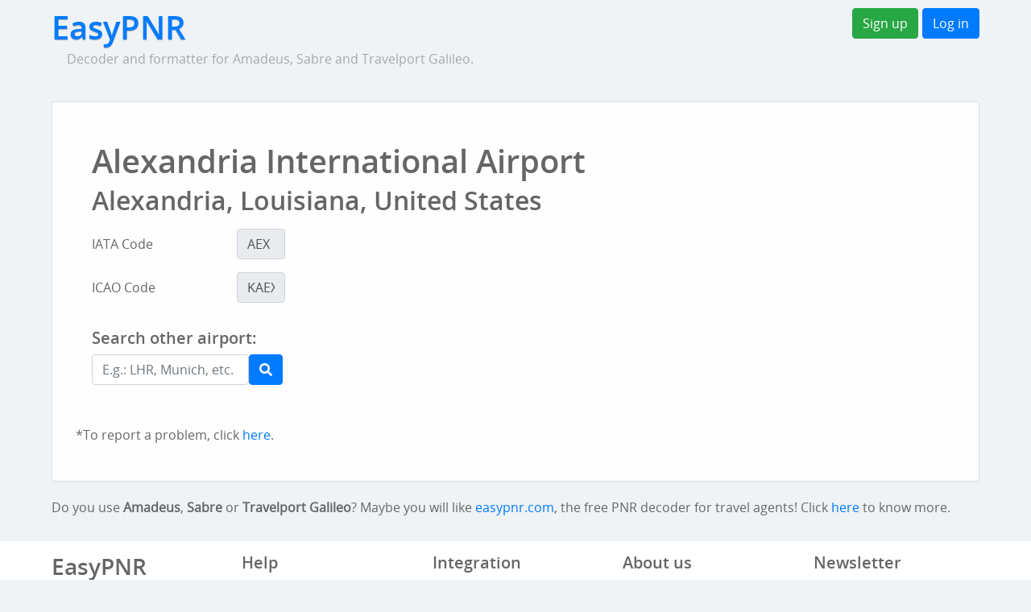

--- FILE ---
content_type: text/html;charset=UTF-8
request_url: https://www.easypnr.com/airport/AEX
body_size: 13544
content:
<?xml version="1.0" encoding="UTF-8"?>
<!DOCTYPE html>
<html xmlns="http://www.w3.org/1999/xhtml" lang="en"><head>
        <!-- Global site tag (gtag.js) - Google Analytics -->
        <script async="" src="https://www.googletagmanager.com/gtag/js?id=G-9L9PQNNWRH"></script>
                <script>
          window.dataLayer = window.dataLayer || [];
          function gtag(){dataLayer.push(arguments);}
          gtag('js', new Date());

          gtag('config', 'G-9L9PQNNWRH');
        </script>
        <!-- Google Tag Manager -->
        <script>(function(w,d,s,l,i){w[l]=w[l]||[];w[l].push({'gtm.start':
            new Date().getTime(),event:'gtm.js'});var f=d.getElementsByTagName(s)[0],
            j=d.createElement(s),dl=l!='dataLayer'?'&l='+l:'';j.async=true;j.src=
            'https://www.googletagmanager.com/gtm.js?id='+i+dl;f.parentNode.insertBefore(j,f);
        })(window,document,'script','dataLayer','GTM-KH4MS7');</script>
        <!-- End Google Tag Manager -->
        <meta http-equiv="content-type" content="text/html; charset=UTF-8" />
        <link rel="alternate" hreflang="de" href="http://www.easypnr.com/flughafen/AEX" />
        <link rel="alternate" hreflang="en" href="http://www.easypnr.com/airportAEX" />
        <link rel="alternate" hreflang="pt" href="http://www.easypnr.com/aeroporto/AEX" />
        <link rel="alternate" hreflang="es" href="http://www.easypnr.com/aeropuerto/AEX" />
        <link rel="alternate" hreflang="hi" href="http://www.easypnr.com/हवाई-अड्डा/AEX" />
        <meta name="description" content="AEX Airport: Alexandria International Airport, Alexandria, Louisiana" />
        <meta name="viewport" content="width=device-width, initial-scale=1.0" />

        <title>AEX Airport - EasyPNR</title>

        <link rel="stylesheet" href="https://stackpath.bootstrapcdn.com/bootstrap/4.1.0/css/bootstrap.min.css" integrity="sha384-9gVQ4dYFwwWSjIDZnLEWnxCjeSWFphJiwGPXr1jddIhOegiu1FwO5qRGvFXOdJZ4" crossorigin="anonymous" />
        <script type="text/javascript" defer="" src="https://donorbox.org/install-popup-button.js"></script>
        <script>window.DonorBox = { widgetLinkClassName: 'custom-dbox-popup' }</script><link rel="stylesheet" type="text/css" href="/javax.faces.resource/custom-b4.css.jsf?ln=css" /></head><body>
        <!-- Google Tag Manager (noscript) -->
        <noscript><iframe src="https://www.googletagmanager.com/ns.html?id=GTM-KH4MS7" height="0" width="0" style="display:none;visibility:hidden"></iframe></noscript>
        <!-- End Google Tag Manager (noscript) -->

        <div class="container-narrow"><div class="masthead" xmlns="http://www.w3.org/1999/xhtml">


    <ul class="nav float-right">
<!--        <li class="nav-item">-->
<!--            <a class="btn btn-outline-primary custom-dbox-popup" style="margin-right: 5px;" href="https://donorbox.org/contribute-easypnr">Contribute</a>-->
<!--        </li>-->
        <li class="nav-item">
        </li>
            <li class="nav-item">
                <a id="aSignUp" href="/signup" style="margin-right: 5px;" class="btn btn-success"> Sign up</a>
            </li>
            <li class="nav-item">
                <a id="aLogin" href="/login" class="btn btn-primary"> Log in</a>
            </li>
    </ul>
    <a id="appName" href="/">
        <h1 style="text-shadow: 0 1px 1px #aaa;">EasyPNR</h1>
    </a>
    <p style="margin: -7px 0 0 19px;color: #A7A7A7;">Decoder and formatter for Amadeus, Sabre and Travelport Galileo.
    </p>
</div>
        <hr />

        <div class="card">
            <div class="card-body">
                <h1 class="card-title">Alexandria International Airport</h1>
                <h2 class="card-subtitle">Alexandria, Louisiana, United States</h2>
                <form style="margin-top: 1em;">
                    <div class="form-group row">
                        <label for="staticIataCode" class="col-sm-2 col-form-label">IATA Code</label>
                        <div class="col-sm-1">
                            <input type="text" readonly="readonly" class="form-control" id="staticIataCode" value="AEX" />
                        </div>
                    </div>
                    <div class="form-group row">
                        <label for="staticIcaoCode" class="col-sm-2 col-form-label">ICAO Code</label>
                        <div class="col-sm-1">
                            <input type="text" readonly="readonly" class="form-control" id="staticIcaoCode" value="KAEX" />
                        </div>
                    </div>
                </form>
                <div class="row" style="margin-top:2em">
                    <div class="col-4"><div class="masthead" xmlns="http://www.w3.org/1999/xhtml">

    <h5>Search other airport:</h5><form id="form" name="form" method="post" action="/airport/AEX" onkeypress="if (event.keyCode == 13) { $('#lnkSearch').click(); return false; }" class="form-inline" enctype="application/x-www-form-urlencoded"><input placeholder="E.g.: LHR, Munich, etc." id="txtSearch" name="txtSearch" type="text" value="" maxlength="30" class="form-control" /><script type="text/javascript" src="/javax.faces.resource/oamSubmit.js.jsf?ln=org.apache.myfaces"></script><a href="#" onclick="return myfaces.oam.submitForm('form','lnkSearch');" id="lnkSearch" class="btn btn-primary"><i class="fas fa-search"></i></a><input type="hidden" name="form_SUBMIT" value="1" /><input type="hidden" name="javax.faces.ViewState" id="j_id__v_0:javax.faces.ViewState:1" value="z1bkAQKb0BIL5PKE/6rvSv4OLp3XBjCEMEe5yoffkzUbxg+y" autocomplete="off" /></form>
    <script>
        //<![CDATA[
        $(document).ready(function () {
            var inputText = $('input[type="text"]')[0];
            inputText.focus();
            inputText.select();

            $('#txtSearch').keypress(function (event) {
                if (event.which == 13) {
                    event.preventDefault();
                    $("#lnkSearch").click();
                }
            });
        });

        //]]>
    </script>
</div>
                    </div>
                    <div class="col-3"><div class="col-3">
                            <br />
                            <script async="" src="//pagead2.googlesyndication.com/pagead/js/adsbygoogle.js"></script>
                            <!-- Easy PNR Horizontal -->
                            <ins class="adsbygoogle" style="display:inline-block;width:468px;height:60px" data-ad-client="ca-pub-6904652803547683" data-ad-slot="2553292036"></ins>
                            <script>
                                (adsbygoogle = window.adsbygoogle || []).push({});
                            </script></div>
                    </div>
                </div>
            </div>
            <div class="row-fluid" style="padding-top: 10px;">
                <p>*To report a problem, click <a target="_blank" href="/contact">here</a>.
                </p>
            </div>
        </div>
        <p>Do you use <strong>Amadeus</strong>, <strong>Sabre</strong> or <strong>Travelport Galileo</strong>? Maybe you will like <a href="http://www.easypnr.com/welcome">easypnr.com</a>, the free PNR decoder for travel agents! Click <a href="http://www.easypnr.com/welcome">here</a> to know more.</p>
        </div>
        <p></p>

        <!-- Modal Language-->
        <div id="chooseLanguage" class="modal hide fade" tabindex="-1" role="dialog" aria-labelledby="myModalLabel" aria-hidden="true">
            <div class="modal-dialog" role="document">
                <div class="modal-content">
                    <div class="modal-header">
                        <h5 id="myModalLabel">Choose a language</h5>
                        <button type="button" class="close" data-dismiss="modal" aria-label="Close">
                            <span aria-hidden="true">×</span>
                        </button>
                    </div>
                    <div class="modal-body">

                        <nav class="nav flex-column"><a href="/de" class="nav-link">
                                Deutsch (Deutschland)
                            </a><a href="/en" class="nav-link">
                                English (United States)
                            </a><a href="/es" class="nav-link">
                                Español (España)
                            </a><a href="/pt" class="nav-link">
                                Português (Brasil)
                            </a>
                        </nav>
                    </div>
                    <div class="modal-footer">
                        <button type="button" class="btn btn-primary" data-dismiss="modal" aria-hidden="true">Close</button>
                    </div>
                </div>
            </div>
        </div>

        <footer class="footer">
            <div class="container-narrow">
                <div class="row">
                    <div class="col-sm">
                        <h3 style="padding-top: 0px;">EasyPNR</h3>
                        <small>EasyPNR is a free decoder and formatter for Amadeus, Sabre and Travelport.</small>
                        <p style="font-size:1.5em;"><a href="https://www.facebook.com/EasyPNR/" target="_blank"><i class="fab fa-facebook"></i></a> <a href="https://twitter.com/EasyPNR" target="_blank"><i class="fab fa-twitter"></i></a></p>
                    </div>
                    <div class="col-sm">
                        <h5>Help</h5>
                        <ul class="list-unstyled">
                            <li><a href="/welcome">How to use EasyPNR?</a></li>
                            <li><a href="/blog/what-is-a-pnr/">What is a PNR?</a></li>
                        </ul>
                    </div>
                    <div class="col-sm">
                        <h5>Integration</h5>
                        <ul class="list-unstyled">
                            <li><a href="/webservice">Web service API</a></li>
                        </ul>
                        <h5>Extra</h5>
                        <ul class="list-unstyled">
                            <li><a href="/airport/search">Airports</a></li>
                            <li><a href="#" data-target="#chooseLanguage" data-toggle="modal">Language</a></li>
                    </ul>
                </div>
                    <div class="col-sm">
                    <h5>About us</h5>
                    <ul class="list-unstyled">
                        <li><a href="/about">About EasyPNR</a></li>
                        <li><a href="/blog">Blog</a></li>
                        <li><a href="/contact">Contact</a></li>
                        <li><i class="far fa-envelope"></i> contact@easypnr.com</li>
                    </ul>
                </div>
                    <div class="col-sm">
                        <h5>Newsletter</h5>
                        <!-- Begin MailChimp Signup Form -->
                        <div id="mailChimp">
                            <form action="https://easypnr.us18.list-manage.com/subscribe/post?u=c411156a3bcd41d1b11fdb5f3&amp;id=456b8f21ab" method="post" id="mc-embedded-subscribe-form" name="mc-embedded-subscribe-form" class="validate" target="_blank" novalidate="novalidate">

                                <div class="form-group">
                                    <label for="mce-EMAIL">Be the first to know about new features</label>
                                    <input type="email" value="" name="EMAIL" class="email" id="mce-EMAIL" placeholder="" required="required" />
                                    <!-- real people should not fill this in and expect good things - do not remove this or risk form bot signups-->
                                    <div style="position: absolute; left: -5000px;" aria-hidden="true">
                                        <input type="text" name="b_c411156a3bcd41d1b11fdb5f3_456b8f21ab" tabindex="-1" value="" />
                                    </div>
                                    <input type="submit" value="Subscribe" name="subscribe" id="mc-embedded-subscribe" class="btn" />
                                </div>
                            </form>
                        </div>
                        <!--End mc_embed_signup-->

                    </div>
                </div>
        </div>
            <span style="float: right; font-size: 8px;">2.0.12</span>
            <span style="display:none;">2.0.12</span>
        </footer>

        <!-- Optional JavaScript -->
        <!-- jQuery first, then Popper.js, then Bootstrap JS -->
        <script src="https://code.jquery.com/jquery-3.3.1.slim.min.js" integrity="sha384-q8i/X+965DzO0rT7abK41JStQIAqVgRVzpbzo5smXKp4YfRvH+8abtTE1Pi6jizo" crossorigin="anonymous"></script>
        <script src="https://cdnjs.cloudflare.com/ajax/libs/popper.js/1.14.3/umd/popper.min.js" integrity="sha384-ZMP7rVo3mIykV+2+9J3UJ46jBk0WLaUAdn689aCwoqbBJiSnjAK/l8WvCWPIPm49" crossorigin="anonymous"></script>
        <script src="https://stackpath.bootstrapcdn.com/bootstrap/4.1.1/js/bootstrap.min.js" integrity="sha384-smHYKdLADwkXOn1EmN1qk/HfnUcbVRZyYmZ4qpPea6sjB/pTJ0euyQp0Mk8ck+5T" crossorigin="anonymous"></script>

        <!-- bootstrap 4 end-->

        <!--<script src="https://code.jquery.com/ui/1.12.0/jquery-ui.min.js"-->
                <!--integrity="sha256-eGE6blurk5sHj+rmkfsGYeKyZx3M4bG+ZlFyA7Kns7E="-->
                <!--crossorigin="anonymous"></script>-->
        <script defer="defer" src="https://use.fontawesome.com/releases/v5.0.10/js/all.js" integrity="sha384-slN8GvtUJGnv6ca26v8EzVaR9DC58QEwsIk9q1QXdCU8Yu8ck/tL/5szYlBbqmS+" crossorigin="anonymous"></script></body>
</html>

--- FILE ---
content_type: text/html; charset=utf-8
request_url: https://www.google.com/recaptcha/api2/aframe
body_size: 267
content:
<!DOCTYPE HTML><html><head><meta http-equiv="content-type" content="text/html; charset=UTF-8"></head><body><script nonce="AcbXC3l1tC5JTAlLdH-qGA">/** Anti-fraud and anti-abuse applications only. See google.com/recaptcha */ try{var clients={'sodar':'https://pagead2.googlesyndication.com/pagead/sodar?'};window.addEventListener("message",function(a){try{if(a.source===window.parent){var b=JSON.parse(a.data);var c=clients[b['id']];if(c){var d=document.createElement('img');d.src=c+b['params']+'&rc='+(localStorage.getItem("rc::a")?sessionStorage.getItem("rc::b"):"");window.document.body.appendChild(d);sessionStorage.setItem("rc::e",parseInt(sessionStorage.getItem("rc::e")||0)+1);localStorage.setItem("rc::h",'1769484500998');}}}catch(b){}});window.parent.postMessage("_grecaptcha_ready", "*");}catch(b){}</script></body></html>